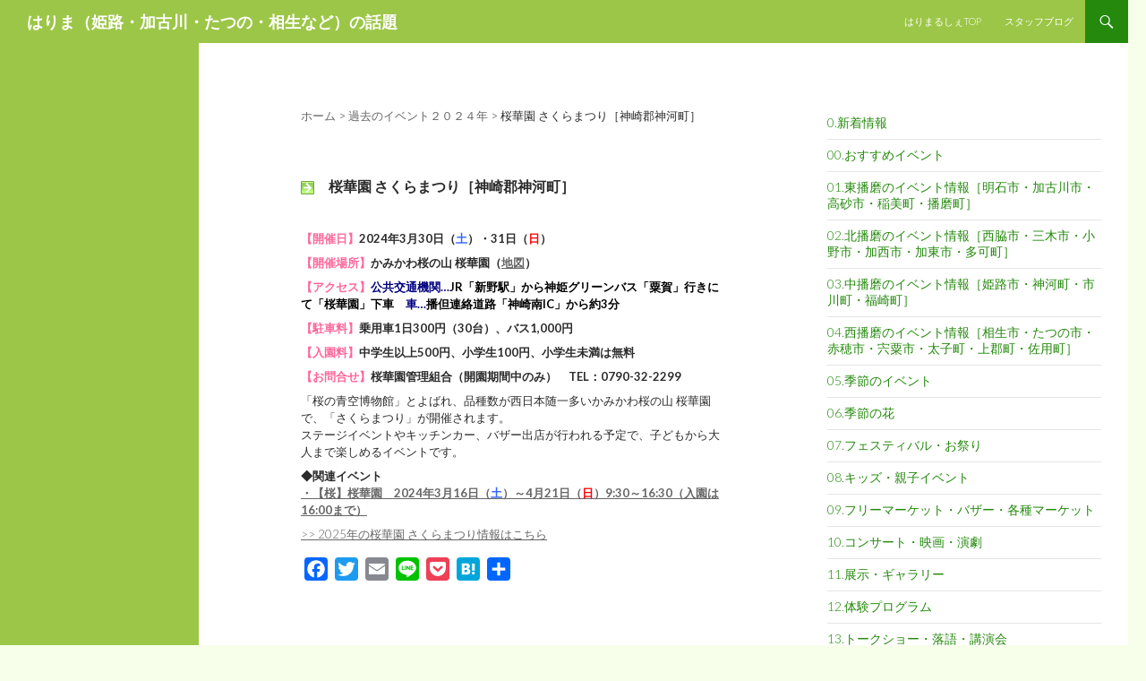

--- FILE ---
content_type: text/html; charset=UTF-8
request_url: https://harimarche.com/topics/82023_82023/
body_size: 11196
content:

<!DOCTYPE html>
<!--[if IE 7]>
<html class="ie ie7" dir="ltr" lang="ja" prefix="og: https://ogp.me/ns#">
<![endif]-->
<!--[if IE 8]>
<html class="ie ie8" dir="ltr" lang="ja" prefix="og: https://ogp.me/ns#">
<![endif]-->
<!--[if !(IE 7) & !(IE 8)]><!-->
<html dir="ltr" lang="ja" prefix="og: https://ogp.me/ns#">
<!--<![endif]-->
<head>

<!-- Google Tag Manager -->
<script>(function(w,d,s,l,i){w[l]=w[l]||[];w[l].push({'gtm.start':
new Date().getTime(),event:'gtm.js'});var f=d.getElementsByTagName(s)[0],
j=d.createElement(s),dl=l!='dataLayer'?'&l='+l:'';j.async=true;j.src=
'https://www.googletagmanager.com/gtm.js?id='+i+dl;f.parentNode.insertBefore(j,f);
})(window,document,'script','dataLayer','GTM-TKQ8M67');</script>
<!-- End Google Tag Manager -->

	<meta charset="UTF-8">
	<meta name="viewport" content="width=device-width">
	
	<link rel="profile" href="http://gmpg.org/xfn/11">
	<link rel="pingback" href="https://harimarche.com/wp/xmlrpc.php">
	<!--[if lt IE 9]>
	<script src="https://harimarche.com/wp/wp-content/themes/twentyfourteen/js/html5.js"></script>
	<![endif]-->
		<style>img:is([sizes="auto" i], [sizes^="auto," i]) { contain-intrinsic-size: 3000px 1500px }</style>
	
		<!-- All in One SEO 4.8.7 - aioseo.com -->
		<title>桜華園 さくらまつり［神崎郡神河町］</title>
	<meta name="description" content="【開催日】2024年3月30日（土）・31日（日） 【開催場所】かみかわ桜の山 桜華園（地図） 【アクセス】公" />
	<meta name="robots" content="max-image-preview:large" />
	<meta name="author" content="SI-1"/>
	<link rel="canonical" href="https://harimarche.com/topics/82023_82023/" />
	<meta name="generator" content="All in One SEO (AIOSEO) 4.8.7" />
		<meta property="og:locale" content="ja_JP" />
		<meta property="og:site_name" content="はりま（姫路・加古川・たつの・相生など）の話題 |" />
		<meta property="og:type" content="article" />
		<meta property="og:title" content="桜華園 さくらまつり［神崎郡神河町］" />
		<meta property="og:description" content="【開催日】2024年3月30日（土）・31日（日） 【開催場所】かみかわ桜の山 桜華園（地図） 【アクセス】公" />
		<meta property="og:url" content="https://harimarche.com/topics/82023_82023/" />
		<meta property="article:published_time" content="2024-03-30T00:30:31+00:00" />
		<meta property="article:modified_time" content="2025-03-03T08:11:44+00:00" />
		<meta name="twitter:card" content="summary" />
		<meta name="twitter:title" content="桜華園 さくらまつり［神崎郡神河町］" />
		<meta name="twitter:description" content="【開催日】2024年3月30日（土）・31日（日） 【開催場所】かみかわ桜の山 桜華園（地図） 【アクセス】公" />
		<script type="application/ld+json" class="aioseo-schema">
			{"@context":"https:\/\/schema.org","@graph":[{"@type":"Article","@id":"https:\/\/harimarche.com\/topics\/82023_82023\/#article","name":"\u685c\u83ef\u5712 \u3055\u304f\u3089\u307e\u3064\u308a\uff3b\u795e\u5d0e\u90e1\u795e\u6cb3\u753a\uff3d","headline":"\u685c\u83ef\u5712 \u3055\u304f\u3089\u307e\u3064\u308a\uff3b\u795e\u5d0e\u90e1\u795e\u6cb3\u753a\uff3d","author":{"@id":"https:\/\/harimarche.com\/topics\/author\/si-1\/#author"},"publisher":{"@id":"https:\/\/harimarche.com\/topics\/#organization"},"datePublished":"2024-03-30T09:30:31+09:00","dateModified":"2025-03-03T17:11:44+09:00","inLanguage":"ja","mainEntityOfPage":{"@id":"https:\/\/harimarche.com\/topics\/82023_82023\/#webpage"},"isPartOf":{"@id":"https:\/\/harimarche.com\/topics\/82023_82023\/#webpage"},"articleSection":"\u904e\u53bb\u306e\u30a4\u30d9\u30f3\u30c8\uff12\uff10\uff12\uff14\u5e74"},{"@type":"BreadcrumbList","@id":"https:\/\/harimarche.com\/topics\/82023_82023\/#breadcrumblist","itemListElement":[{"@type":"ListItem","@id":"https:\/\/harimarche.com\/topics#listItem","position":1,"name":"\u30db\u30fc\u30e0","item":"https:\/\/harimarche.com\/topics","nextItem":{"@type":"ListItem","@id":"https:\/\/harimarche.com\/topics\/category\/past18-events_2024\/#listItem","name":"\u904e\u53bb\u306e\u30a4\u30d9\u30f3\u30c8\uff12\uff10\uff12\uff14\u5e74"}},{"@type":"ListItem","@id":"https:\/\/harimarche.com\/topics\/category\/past18-events_2024\/#listItem","position":2,"name":"\u904e\u53bb\u306e\u30a4\u30d9\u30f3\u30c8\uff12\uff10\uff12\uff14\u5e74","item":"https:\/\/harimarche.com\/topics\/category\/past18-events_2024\/","nextItem":{"@type":"ListItem","@id":"https:\/\/harimarche.com\/topics\/82023_82023\/#listItem","name":"\u685c\u83ef\u5712 \u3055\u304f\u3089\u307e\u3064\u308a\uff3b\u795e\u5d0e\u90e1\u795e\u6cb3\u753a\uff3d"},"previousItem":{"@type":"ListItem","@id":"https:\/\/harimarche.com\/topics#listItem","name":"\u30db\u30fc\u30e0"}},{"@type":"ListItem","@id":"https:\/\/harimarche.com\/topics\/82023_82023\/#listItem","position":3,"name":"\u685c\u83ef\u5712 \u3055\u304f\u3089\u307e\u3064\u308a\uff3b\u795e\u5d0e\u90e1\u795e\u6cb3\u753a\uff3d","previousItem":{"@type":"ListItem","@id":"https:\/\/harimarche.com\/topics\/category\/past18-events_2024\/#listItem","name":"\u904e\u53bb\u306e\u30a4\u30d9\u30f3\u30c8\uff12\uff10\uff12\uff14\u5e74"}}]},{"@type":"Organization","@id":"https:\/\/harimarche.com\/topics\/#organization","name":"\u306f\u308a\u307e\uff08\u59eb\u8def\u30fb\u52a0\u53e4\u5ddd\u30fb\u305f\u3064\u306e\u30fb\u76f8\u751f\u306a\u3069\uff09\u306e\u8a71\u984c","url":"https:\/\/harimarche.com\/topics\/"},{"@type":"Person","@id":"https:\/\/harimarche.com\/topics\/author\/si-1\/#author","url":"https:\/\/harimarche.com\/topics\/author\/si-1\/","name":"SI-1","image":{"@type":"ImageObject","@id":"https:\/\/harimarche.com\/topics\/82023_82023\/#authorImage","url":"https:\/\/secure.gravatar.com\/avatar\/f165d1e7aaad19cffe2ea0afb771959d4f6f66257783cff912dcbcfd03655ae4?s=96&d=mm&r=g","width":96,"height":96,"caption":"SI-1"}},{"@type":"WebPage","@id":"https:\/\/harimarche.com\/topics\/82023_82023\/#webpage","url":"https:\/\/harimarche.com\/topics\/82023_82023\/","name":"\u685c\u83ef\u5712 \u3055\u304f\u3089\u307e\u3064\u308a\uff3b\u795e\u5d0e\u90e1\u795e\u6cb3\u753a\uff3d","description":"\u3010\u958b\u50ac\u65e5\u30112024\u5e743\u670830\u65e5\uff08\u571f\uff09\u30fb31\u65e5\uff08\u65e5\uff09 \u3010\u958b\u50ac\u5834\u6240\u3011\u304b\u307f\u304b\u308f\u685c\u306e\u5c71 \u685c\u83ef\u5712\uff08\u5730\u56f3\uff09 \u3010\u30a2\u30af\u30bb\u30b9\u3011\u516c","inLanguage":"ja","isPartOf":{"@id":"https:\/\/harimarche.com\/topics\/#website"},"breadcrumb":{"@id":"https:\/\/harimarche.com\/topics\/82023_82023\/#breadcrumblist"},"author":{"@id":"https:\/\/harimarche.com\/topics\/author\/si-1\/#author"},"creator":{"@id":"https:\/\/harimarche.com\/topics\/author\/si-1\/#author"},"datePublished":"2024-03-30T09:30:31+09:00","dateModified":"2025-03-03T17:11:44+09:00"},{"@type":"WebSite","@id":"https:\/\/harimarche.com\/topics\/#website","url":"https:\/\/harimarche.com\/topics\/","name":"\u306f\u308a\u307e\uff08\u59eb\u8def\u30fb\u52a0\u53e4\u5ddd\u30fb\u305f\u3064\u306e\u30fb\u76f8\u751f\u306a\u3069\uff09\u306e\u8a71\u984c","inLanguage":"ja","publisher":{"@id":"https:\/\/harimarche.com\/topics\/#organization"}}]}
		</script>
		<!-- All in One SEO -->

<link rel='dns-prefetch' href='//static.addtoany.com' />
<link rel='dns-prefetch' href='//fonts.googleapis.com' />
<link rel="alternate" type="application/rss+xml" title="はりま（姫路・加古川・たつの・相生など）の話題 &raquo; フィード" href="https://harimarche.com/topics/feed/" />
<link rel="alternate" type="application/rss+xml" title="はりま（姫路・加古川・たつの・相生など）の話題 &raquo; コメントフィード" href="https://harimarche.com/topics/comments/feed/" />
<script type="text/javascript">
/* <![CDATA[ */
window._wpemojiSettings = {"baseUrl":"https:\/\/s.w.org\/images\/core\/emoji\/16.0.1\/72x72\/","ext":".png","svgUrl":"https:\/\/s.w.org\/images\/core\/emoji\/16.0.1\/svg\/","svgExt":".svg","source":{"concatemoji":"https:\/\/harimarche.com\/wp\/wp-includes\/js\/wp-emoji-release.min.js?ver=6.8.3"}};
/*! This file is auto-generated */
!function(s,n){var o,i,e;function c(e){try{var t={supportTests:e,timestamp:(new Date).valueOf()};sessionStorage.setItem(o,JSON.stringify(t))}catch(e){}}function p(e,t,n){e.clearRect(0,0,e.canvas.width,e.canvas.height),e.fillText(t,0,0);var t=new Uint32Array(e.getImageData(0,0,e.canvas.width,e.canvas.height).data),a=(e.clearRect(0,0,e.canvas.width,e.canvas.height),e.fillText(n,0,0),new Uint32Array(e.getImageData(0,0,e.canvas.width,e.canvas.height).data));return t.every(function(e,t){return e===a[t]})}function u(e,t){e.clearRect(0,0,e.canvas.width,e.canvas.height),e.fillText(t,0,0);for(var n=e.getImageData(16,16,1,1),a=0;a<n.data.length;a++)if(0!==n.data[a])return!1;return!0}function f(e,t,n,a){switch(t){case"flag":return n(e,"\ud83c\udff3\ufe0f\u200d\u26a7\ufe0f","\ud83c\udff3\ufe0f\u200b\u26a7\ufe0f")?!1:!n(e,"\ud83c\udde8\ud83c\uddf6","\ud83c\udde8\u200b\ud83c\uddf6")&&!n(e,"\ud83c\udff4\udb40\udc67\udb40\udc62\udb40\udc65\udb40\udc6e\udb40\udc67\udb40\udc7f","\ud83c\udff4\u200b\udb40\udc67\u200b\udb40\udc62\u200b\udb40\udc65\u200b\udb40\udc6e\u200b\udb40\udc67\u200b\udb40\udc7f");case"emoji":return!a(e,"\ud83e\udedf")}return!1}function g(e,t,n,a){var r="undefined"!=typeof WorkerGlobalScope&&self instanceof WorkerGlobalScope?new OffscreenCanvas(300,150):s.createElement("canvas"),o=r.getContext("2d",{willReadFrequently:!0}),i=(o.textBaseline="top",o.font="600 32px Arial",{});return e.forEach(function(e){i[e]=t(o,e,n,a)}),i}function t(e){var t=s.createElement("script");t.src=e,t.defer=!0,s.head.appendChild(t)}"undefined"!=typeof Promise&&(o="wpEmojiSettingsSupports",i=["flag","emoji"],n.supports={everything:!0,everythingExceptFlag:!0},e=new Promise(function(e){s.addEventListener("DOMContentLoaded",e,{once:!0})}),new Promise(function(t){var n=function(){try{var e=JSON.parse(sessionStorage.getItem(o));if("object"==typeof e&&"number"==typeof e.timestamp&&(new Date).valueOf()<e.timestamp+604800&&"object"==typeof e.supportTests)return e.supportTests}catch(e){}return null}();if(!n){if("undefined"!=typeof Worker&&"undefined"!=typeof OffscreenCanvas&&"undefined"!=typeof URL&&URL.createObjectURL&&"undefined"!=typeof Blob)try{var e="postMessage("+g.toString()+"("+[JSON.stringify(i),f.toString(),p.toString(),u.toString()].join(",")+"));",a=new Blob([e],{type:"text/javascript"}),r=new Worker(URL.createObjectURL(a),{name:"wpTestEmojiSupports"});return void(r.onmessage=function(e){c(n=e.data),r.terminate(),t(n)})}catch(e){}c(n=g(i,f,p,u))}t(n)}).then(function(e){for(var t in e)n.supports[t]=e[t],n.supports.everything=n.supports.everything&&n.supports[t],"flag"!==t&&(n.supports.everythingExceptFlag=n.supports.everythingExceptFlag&&n.supports[t]);n.supports.everythingExceptFlag=n.supports.everythingExceptFlag&&!n.supports.flag,n.DOMReady=!1,n.readyCallback=function(){n.DOMReady=!0}}).then(function(){return e}).then(function(){var e;n.supports.everything||(n.readyCallback(),(e=n.source||{}).concatemoji?t(e.concatemoji):e.wpemoji&&e.twemoji&&(t(e.twemoji),t(e.wpemoji)))}))}((window,document),window._wpemojiSettings);
/* ]]> */
</script>
<style id='wp-emoji-styles-inline-css' type='text/css'>

	img.wp-smiley, img.emoji {
		display: inline !important;
		border: none !important;
		box-shadow: none !important;
		height: 1em !important;
		width: 1em !important;
		margin: 0 0.07em !important;
		vertical-align: -0.1em !important;
		background: none !important;
		padding: 0 !important;
	}
</style>
<link rel='stylesheet' id='wp-block-library-css' href='https://harimarche.com/wp/wp-includes/css/dist/block-library/style.min.css?ver=6.8.3' type='text/css' media='all' />
<style id='classic-theme-styles-inline-css' type='text/css'>
/*! This file is auto-generated */
.wp-block-button__link{color:#fff;background-color:#32373c;border-radius:9999px;box-shadow:none;text-decoration:none;padding:calc(.667em + 2px) calc(1.333em + 2px);font-size:1.125em}.wp-block-file__button{background:#32373c;color:#fff;text-decoration:none}
</style>
<style id='global-styles-inline-css' type='text/css'>
:root{--wp--preset--aspect-ratio--square: 1;--wp--preset--aspect-ratio--4-3: 4/3;--wp--preset--aspect-ratio--3-4: 3/4;--wp--preset--aspect-ratio--3-2: 3/2;--wp--preset--aspect-ratio--2-3: 2/3;--wp--preset--aspect-ratio--16-9: 16/9;--wp--preset--aspect-ratio--9-16: 9/16;--wp--preset--color--black: #000000;--wp--preset--color--cyan-bluish-gray: #abb8c3;--wp--preset--color--white: #ffffff;--wp--preset--color--pale-pink: #f78da7;--wp--preset--color--vivid-red: #cf2e2e;--wp--preset--color--luminous-vivid-orange: #ff6900;--wp--preset--color--luminous-vivid-amber: #fcb900;--wp--preset--color--light-green-cyan: #7bdcb5;--wp--preset--color--vivid-green-cyan: #00d084;--wp--preset--color--pale-cyan-blue: #8ed1fc;--wp--preset--color--vivid-cyan-blue: #0693e3;--wp--preset--color--vivid-purple: #9b51e0;--wp--preset--gradient--vivid-cyan-blue-to-vivid-purple: linear-gradient(135deg,rgba(6,147,227,1) 0%,rgb(155,81,224) 100%);--wp--preset--gradient--light-green-cyan-to-vivid-green-cyan: linear-gradient(135deg,rgb(122,220,180) 0%,rgb(0,208,130) 100%);--wp--preset--gradient--luminous-vivid-amber-to-luminous-vivid-orange: linear-gradient(135deg,rgba(252,185,0,1) 0%,rgba(255,105,0,1) 100%);--wp--preset--gradient--luminous-vivid-orange-to-vivid-red: linear-gradient(135deg,rgba(255,105,0,1) 0%,rgb(207,46,46) 100%);--wp--preset--gradient--very-light-gray-to-cyan-bluish-gray: linear-gradient(135deg,rgb(238,238,238) 0%,rgb(169,184,195) 100%);--wp--preset--gradient--cool-to-warm-spectrum: linear-gradient(135deg,rgb(74,234,220) 0%,rgb(151,120,209) 20%,rgb(207,42,186) 40%,rgb(238,44,130) 60%,rgb(251,105,98) 80%,rgb(254,248,76) 100%);--wp--preset--gradient--blush-light-purple: linear-gradient(135deg,rgb(255,206,236) 0%,rgb(152,150,240) 100%);--wp--preset--gradient--blush-bordeaux: linear-gradient(135deg,rgb(254,205,165) 0%,rgb(254,45,45) 50%,rgb(107,0,62) 100%);--wp--preset--gradient--luminous-dusk: linear-gradient(135deg,rgb(255,203,112) 0%,rgb(199,81,192) 50%,rgb(65,88,208) 100%);--wp--preset--gradient--pale-ocean: linear-gradient(135deg,rgb(255,245,203) 0%,rgb(182,227,212) 50%,rgb(51,167,181) 100%);--wp--preset--gradient--electric-grass: linear-gradient(135deg,rgb(202,248,128) 0%,rgb(113,206,126) 100%);--wp--preset--gradient--midnight: linear-gradient(135deg,rgb(2,3,129) 0%,rgb(40,116,252) 100%);--wp--preset--font-size--small: 13px;--wp--preset--font-size--medium: 20px;--wp--preset--font-size--large: 36px;--wp--preset--font-size--x-large: 42px;--wp--preset--spacing--20: 0.44rem;--wp--preset--spacing--30: 0.67rem;--wp--preset--spacing--40: 1rem;--wp--preset--spacing--50: 1.5rem;--wp--preset--spacing--60: 2.25rem;--wp--preset--spacing--70: 3.38rem;--wp--preset--spacing--80: 5.06rem;--wp--preset--shadow--natural: 6px 6px 9px rgba(0, 0, 0, 0.2);--wp--preset--shadow--deep: 12px 12px 50px rgba(0, 0, 0, 0.4);--wp--preset--shadow--sharp: 6px 6px 0px rgba(0, 0, 0, 0.2);--wp--preset--shadow--outlined: 6px 6px 0px -3px rgba(255, 255, 255, 1), 6px 6px rgba(0, 0, 0, 1);--wp--preset--shadow--crisp: 6px 6px 0px rgba(0, 0, 0, 1);}:where(.is-layout-flex){gap: 0.5em;}:where(.is-layout-grid){gap: 0.5em;}body .is-layout-flex{display: flex;}.is-layout-flex{flex-wrap: wrap;align-items: center;}.is-layout-flex > :is(*, div){margin: 0;}body .is-layout-grid{display: grid;}.is-layout-grid > :is(*, div){margin: 0;}:where(.wp-block-columns.is-layout-flex){gap: 2em;}:where(.wp-block-columns.is-layout-grid){gap: 2em;}:where(.wp-block-post-template.is-layout-flex){gap: 1.25em;}:where(.wp-block-post-template.is-layout-grid){gap: 1.25em;}.has-black-color{color: var(--wp--preset--color--black) !important;}.has-cyan-bluish-gray-color{color: var(--wp--preset--color--cyan-bluish-gray) !important;}.has-white-color{color: var(--wp--preset--color--white) !important;}.has-pale-pink-color{color: var(--wp--preset--color--pale-pink) !important;}.has-vivid-red-color{color: var(--wp--preset--color--vivid-red) !important;}.has-luminous-vivid-orange-color{color: var(--wp--preset--color--luminous-vivid-orange) !important;}.has-luminous-vivid-amber-color{color: var(--wp--preset--color--luminous-vivid-amber) !important;}.has-light-green-cyan-color{color: var(--wp--preset--color--light-green-cyan) !important;}.has-vivid-green-cyan-color{color: var(--wp--preset--color--vivid-green-cyan) !important;}.has-pale-cyan-blue-color{color: var(--wp--preset--color--pale-cyan-blue) !important;}.has-vivid-cyan-blue-color{color: var(--wp--preset--color--vivid-cyan-blue) !important;}.has-vivid-purple-color{color: var(--wp--preset--color--vivid-purple) !important;}.has-black-background-color{background-color: var(--wp--preset--color--black) !important;}.has-cyan-bluish-gray-background-color{background-color: var(--wp--preset--color--cyan-bluish-gray) !important;}.has-white-background-color{background-color: var(--wp--preset--color--white) !important;}.has-pale-pink-background-color{background-color: var(--wp--preset--color--pale-pink) !important;}.has-vivid-red-background-color{background-color: var(--wp--preset--color--vivid-red) !important;}.has-luminous-vivid-orange-background-color{background-color: var(--wp--preset--color--luminous-vivid-orange) !important;}.has-luminous-vivid-amber-background-color{background-color: var(--wp--preset--color--luminous-vivid-amber) !important;}.has-light-green-cyan-background-color{background-color: var(--wp--preset--color--light-green-cyan) !important;}.has-vivid-green-cyan-background-color{background-color: var(--wp--preset--color--vivid-green-cyan) !important;}.has-pale-cyan-blue-background-color{background-color: var(--wp--preset--color--pale-cyan-blue) !important;}.has-vivid-cyan-blue-background-color{background-color: var(--wp--preset--color--vivid-cyan-blue) !important;}.has-vivid-purple-background-color{background-color: var(--wp--preset--color--vivid-purple) !important;}.has-black-border-color{border-color: var(--wp--preset--color--black) !important;}.has-cyan-bluish-gray-border-color{border-color: var(--wp--preset--color--cyan-bluish-gray) !important;}.has-white-border-color{border-color: var(--wp--preset--color--white) !important;}.has-pale-pink-border-color{border-color: var(--wp--preset--color--pale-pink) !important;}.has-vivid-red-border-color{border-color: var(--wp--preset--color--vivid-red) !important;}.has-luminous-vivid-orange-border-color{border-color: var(--wp--preset--color--luminous-vivid-orange) !important;}.has-luminous-vivid-amber-border-color{border-color: var(--wp--preset--color--luminous-vivid-amber) !important;}.has-light-green-cyan-border-color{border-color: var(--wp--preset--color--light-green-cyan) !important;}.has-vivid-green-cyan-border-color{border-color: var(--wp--preset--color--vivid-green-cyan) !important;}.has-pale-cyan-blue-border-color{border-color: var(--wp--preset--color--pale-cyan-blue) !important;}.has-vivid-cyan-blue-border-color{border-color: var(--wp--preset--color--vivid-cyan-blue) !important;}.has-vivid-purple-border-color{border-color: var(--wp--preset--color--vivid-purple) !important;}.has-vivid-cyan-blue-to-vivid-purple-gradient-background{background: var(--wp--preset--gradient--vivid-cyan-blue-to-vivid-purple) !important;}.has-light-green-cyan-to-vivid-green-cyan-gradient-background{background: var(--wp--preset--gradient--light-green-cyan-to-vivid-green-cyan) !important;}.has-luminous-vivid-amber-to-luminous-vivid-orange-gradient-background{background: var(--wp--preset--gradient--luminous-vivid-amber-to-luminous-vivid-orange) !important;}.has-luminous-vivid-orange-to-vivid-red-gradient-background{background: var(--wp--preset--gradient--luminous-vivid-orange-to-vivid-red) !important;}.has-very-light-gray-to-cyan-bluish-gray-gradient-background{background: var(--wp--preset--gradient--very-light-gray-to-cyan-bluish-gray) !important;}.has-cool-to-warm-spectrum-gradient-background{background: var(--wp--preset--gradient--cool-to-warm-spectrum) !important;}.has-blush-light-purple-gradient-background{background: var(--wp--preset--gradient--blush-light-purple) !important;}.has-blush-bordeaux-gradient-background{background: var(--wp--preset--gradient--blush-bordeaux) !important;}.has-luminous-dusk-gradient-background{background: var(--wp--preset--gradient--luminous-dusk) !important;}.has-pale-ocean-gradient-background{background: var(--wp--preset--gradient--pale-ocean) !important;}.has-electric-grass-gradient-background{background: var(--wp--preset--gradient--electric-grass) !important;}.has-midnight-gradient-background{background: var(--wp--preset--gradient--midnight) !important;}.has-small-font-size{font-size: var(--wp--preset--font-size--small) !important;}.has-medium-font-size{font-size: var(--wp--preset--font-size--medium) !important;}.has-large-font-size{font-size: var(--wp--preset--font-size--large) !important;}.has-x-large-font-size{font-size: var(--wp--preset--font-size--x-large) !important;}
:where(.wp-block-post-template.is-layout-flex){gap: 1.25em;}:where(.wp-block-post-template.is-layout-grid){gap: 1.25em;}
:where(.wp-block-columns.is-layout-flex){gap: 2em;}:where(.wp-block-columns.is-layout-grid){gap: 2em;}
:root :where(.wp-block-pullquote){font-size: 1.5em;line-height: 1.6;}
</style>
<link rel='stylesheet' id='whats-new-style-css' href='https://harimarche.com/wp/wp-content/plugins/whats-new-genarator/whats-new.css?ver=2.0.2' type='text/css' media='all' />
<link rel='stylesheet' id='twentyfourteen-lato-css' href='https://fonts.googleapis.com/css?family=Lato%3A300%2C400%2C700%2C900%2C300italic%2C400italic%2C700italic&#038;subset=latin%2Clatin-ext' type='text/css' media='all' />
<link rel='stylesheet' id='genericons-css' href='https://harimarche.com/wp/wp-content/themes/twentyfourteen/genericons/genericons.css?ver=3.0.3' type='text/css' media='all' />
<link rel='stylesheet' id='twentyfourteen-style-css' href='https://harimarche.com/wp/wp-content/themes/twentyfourteen/style.css?ver=6.8.3' type='text/css' media='all' />
<!--[if lt IE 9]>
<link rel='stylesheet' id='twentyfourteen-ie-css' href='https://harimarche.com/wp/wp-content/themes/twentyfourteen/css/ie.css?ver=20131205' type='text/css' media='all' />
<![endif]-->
<link rel='stylesheet' id='addtoany-css' href='https://harimarche.com/wp/wp-content/plugins/add-to-any/addtoany.min.css?ver=1.16' type='text/css' media='all' />
<script type="text/javascript" id="addtoany-core-js-before">
/* <![CDATA[ */
window.a2a_config=window.a2a_config||{};a2a_config.callbacks=[];a2a_config.overlays=[];a2a_config.templates={};a2a_localize = {
	Share: "共有",
	Save: "ブックマーク",
	Subscribe: "購読",
	Email: "メール",
	Bookmark: "ブックマーク",
	ShowAll: "すべて表示する",
	ShowLess: "小さく表示する",
	FindServices: "サービスを探す",
	FindAnyServiceToAddTo: "追加するサービスを今すぐ探す",
	PoweredBy: "Powered by",
	ShareViaEmail: "メールでシェアする",
	SubscribeViaEmail: "メールで購読する",
	BookmarkInYourBrowser: "ブラウザにブックマーク",
	BookmarkInstructions: "このページをブックマークするには、 Ctrl+D または \u2318+D を押下。",
	AddToYourFavorites: "お気に入りに追加",
	SendFromWebOrProgram: "任意のメールアドレスまたはメールプログラムから送信",
	EmailProgram: "メールプログラム",
	More: "詳細&#8230;",
	ThanksForSharing: "共有ありがとうございます !",
	ThanksForFollowing: "フォローありがとうございます !"
};
/* ]]> */
</script>
<script type="text/javascript" defer src="https://static.addtoany.com/menu/page.js" id="addtoany-core-js"></script>
<script type="text/javascript" src="https://harimarche.com/wp/wp-includes/js/jquery/jquery.min.js?ver=3.7.1" id="jquery-core-js"></script>
<script type="text/javascript" src="https://harimarche.com/wp/wp-includes/js/jquery/jquery-migrate.min.js?ver=3.4.1" id="jquery-migrate-js"></script>
<script type="text/javascript" defer src="https://harimarche.com/wp/wp-content/plugins/add-to-any/addtoany.min.js?ver=1.1" id="addtoany-jquery-js"></script>
<link rel="https://api.w.org/" href="https://harimarche.com/topics/wp-json/" /><link rel="alternate" title="JSON" type="application/json" href="https://harimarche.com/topics/wp-json/wp/v2/posts/82023" /><link rel="EditURI" type="application/rsd+xml" title="RSD" href="https://harimarche.com/wp/xmlrpc.php?rsd" />
<meta name="generator" content="WordPress 6.8.3" />
<link rel='shortlink' href='https://harimarche.com/topics/?p=82023' />
<link rel="alternate" title="oEmbed (JSON)" type="application/json+oembed" href="https://harimarche.com/topics/wp-json/oembed/1.0/embed?url=https%3A%2F%2Fharimarche.com%2Ftopics%2F82023_82023%2F" />
<link rel="alternate" title="oEmbed (XML)" type="text/xml+oembed" href="https://harimarche.com/topics/wp-json/oembed/1.0/embed?url=https%3A%2F%2Fharimarche.com%2Ftopics%2F82023_82023%2F&#038;format=xml" />
	<style type="text/css" id="twentyfourteen-header-css">
			.site-title a {
			color: #ffffff;
		}
		</style>
	<style type="text/css" id="custom-background-css">
body.custom-background { background-color: #f7ffea; }
</style>
	</head>

<body class="wp-singular post-template-default single single-post postid-82023 single-format-standard custom-background wp-theme-twentyfourteen group-blog masthead-fixed singular">
	
<!-- Google Tag Manager (noscript) -->
<noscript><iframe src="https://www.googletagmanager.com/ns.html?id=GTM-TKQ8M67"
height="0" width="0" style="display:none;visibility:hidden"></iframe></noscript>
<!-- End Google Tag Manager (noscript) -->

<div id="page" class="hfeed site">
	
	<header id="masthead" class="site-header" role="banner">
		<div class="header-main">
			<h1 class="site-title"><a href="https://harimarche.com/topics/" rel="home">はりま（姫路・加古川・たつの・相生など）の話題</a></h1>

			<div class="search-toggle">
				<a href="#search-container" class="screen-reader-text" aria-expanded="false" aria-controls="search-container">検索</a>
			</div>

			<nav id="primary-navigation" class="site-navigation primary-navigation" role="navigation">
				<button class="menu-toggle">メインメニュー</button>
				<a class="screen-reader-text skip-link" href="#content">コンテンツへスキップ</a>
				<div class="menu-gm-container"><ul id="primary-menu" class="nav-menu"><li id="menu-item-51630" class="menu-item menu-item-type-custom menu-item-object-custom menu-item-51630"><a href="https://harimarche.com/">はりまるしぇTOP</a></li>
<li id="menu-item-51631" class="menu-item menu-item-type-custom menu-item-object-custom menu-item-51631"><a href="https://harimarche.com/blog/">スタッフブログ</a></li>
</ul></div>			</nav>
		</div>

		<div id="search-container" class="search-box-wrapper hide">
			<div class="search-box">
				<form role="search" method="get" class="search-form" action="https://harimarche.com/topics/">
				<label>
					<span class="screen-reader-text">検索:</span>
					<input type="search" class="search-field" placeholder="検索&hellip;" value="" name="s" />
				</label>
				<input type="submit" class="search-submit" value="検索" />
			</form>			</div>
		</div>
	</header><!-- #masthead -->

	<div id="main" class="site-main">



	<div id="primary" class="content-area">
		<div id="content" class="site-content" role="main">
<header class="archive-header">
<div class="breadcrumbs">
    <!-- Breadcrumb NavXT 7.4.1 -->
<span property="itemListElement" typeof="ListItem"><a property="item" typeof="WebPage" title="Go to はりま（姫路・加古川・たつの・相生など）の話題." href="https://harimarche.com/topics" class="home"><span property="name">ホーム</span></a><meta property="position" content="1"></span> &gt; <span property="itemListElement" typeof="ListItem"><a property="item" typeof="WebPage" title="Go to the 過去のイベント２０２４年 category archives." href="https://harimarche.com/topics/category/past18-events_2024/" class="taxonomy category"><span property="name">過去のイベント２０２４年</span></a><meta property="position" content="2"></span> &gt; <span property="itemListElement" typeof="ListItem"><span property="name">桜華園 さくらまつり［神崎郡神河町］</span><meta property="position" content="3"></span></div>
</header>
			
<article id="post-82023" class="post-82023 post type-post status-publish format-standard hentry category-past18-events_2024">
	
	<header class="entry-header">


		<!--
		<div class="entry-meta">
			<span class="cat-links"><a href="https://harimarche.com/topics/category/past18-events_2024/" rel="category tag">過去のイベント２０２４年</a></span>
		</div>
-->
		<h1 class="entry-title"><img src="https://harimarche.com/topics/img/cl_005.gif">　桜華園 さくらまつり［神崎郡神河町］</h1>
		<div class="entry-meta">
					</div><!-- .entry-meta -->
	</header><!-- .entry-header -->

		<div class="entry-content">
		<p><strong><span style="color: #ff6699;">【開催日】</span>2024年3月30日（<span style="color: #3366ff;">土</span>）・31日（<span style="color: #ff0000;">日</span>）</strong></p>
<p><strong><span style="color: #ff6699;">【開催場所】</span>かみかわ桜の山 桜華園（<a href="https://goo.gl/maps/w5vzeau3tzr" target="_blank" rel="noopener">地図</a>）</strong></p>
<p><strong><span style="color: #ff6699;">【アクセス】<span style="color: #000080;">公共交通機関</span><span style="color: #000080;">…<span style="color: #000000;">JR「新野駅」から神姫グリーンバス「粟賀」行きにて「桜華園」下車　</span></span><span style="color: #000000;"><span style="color: #000080;">車…</span>播但連絡道路「神崎南IC」から約3分</span></span></strong></p>
<p><strong><span style="color: #ff6699;">【駐車料】</span>乗用車1日300円（30台）、バス1,000円</strong></p>
<p><strong><span style="color: #ff00ff;"><span style="color: #ff6699;">【入園料】</span></span>中学生以上500円、小学生100円、小学生未満は無料</strong></p>
<p><strong><span style="color: #ff00ff;"><span style="color: #ff6699;">【お問合せ】</span></span>桜華園管理組合（開園期間中のみ）　TEL：0790-32-2299</strong></p>
<p>「桜の青空博物館」とよばれ、品種数が西日本随一多いかみかわ桜の山 桜華園で、「さくらまつり」が開催されます。<br />
ステージイベントやキッチンカー、バザー出店が行われる予定で、子どもから大人まで楽しめるイベントです。</p>
<p><strong>◆関連イベント</strong><br />
<a href="https://harimarche.com/topics/77633_77633/"><strong>・【桜】桜華園　2024年3月16日（<span style="color: #3366ff;">土</span>）～4月21日（<span style="color: #ff0000;">日</span>）9:30～16:30（入園は16:00まで）</strong></a></p>
<p><a href="https://harimarche.com/topics/85904_85904/">&gt;&gt; 2025年の桜華園 さくらまつり情報はこちら</a></p>
<div class="addtoany_share_save_container addtoany_content addtoany_content_bottom"><div class="a2a_kit a2a_kit_size_26 addtoany_list" data-a2a-url="https://harimarche.com/topics/82023_82023/" data-a2a-title="桜華園 さくらまつり［神崎郡神河町］"><a class="a2a_button_facebook" href="https://www.addtoany.com/add_to/facebook?linkurl=https%3A%2F%2Fharimarche.com%2Ftopics%2F82023_82023%2F&amp;linkname=%E6%A1%9C%E8%8F%AF%E5%9C%92%20%E3%81%95%E3%81%8F%E3%82%89%E3%81%BE%E3%81%A4%E3%82%8A%EF%BC%BB%E7%A5%9E%E5%B4%8E%E9%83%A1%E7%A5%9E%E6%B2%B3%E7%94%BA%EF%BC%BD" title="Facebook" rel="nofollow noopener" target="_blank"></a><a class="a2a_button_twitter" href="https://www.addtoany.com/add_to/twitter?linkurl=https%3A%2F%2Fharimarche.com%2Ftopics%2F82023_82023%2F&amp;linkname=%E6%A1%9C%E8%8F%AF%E5%9C%92%20%E3%81%95%E3%81%8F%E3%82%89%E3%81%BE%E3%81%A4%E3%82%8A%EF%BC%BB%E7%A5%9E%E5%B4%8E%E9%83%A1%E7%A5%9E%E6%B2%B3%E7%94%BA%EF%BC%BD" title="Twitter" rel="nofollow noopener" target="_blank"></a><a class="a2a_button_email" href="https://www.addtoany.com/add_to/email?linkurl=https%3A%2F%2Fharimarche.com%2Ftopics%2F82023_82023%2F&amp;linkname=%E6%A1%9C%E8%8F%AF%E5%9C%92%20%E3%81%95%E3%81%8F%E3%82%89%E3%81%BE%E3%81%A4%E3%82%8A%EF%BC%BB%E7%A5%9E%E5%B4%8E%E9%83%A1%E7%A5%9E%E6%B2%B3%E7%94%BA%EF%BC%BD" title="Email" rel="nofollow noopener" target="_blank"></a><a class="a2a_button_line" href="https://www.addtoany.com/add_to/line?linkurl=https%3A%2F%2Fharimarche.com%2Ftopics%2F82023_82023%2F&amp;linkname=%E6%A1%9C%E8%8F%AF%E5%9C%92%20%E3%81%95%E3%81%8F%E3%82%89%E3%81%BE%E3%81%A4%E3%82%8A%EF%BC%BB%E7%A5%9E%E5%B4%8E%E9%83%A1%E7%A5%9E%E6%B2%B3%E7%94%BA%EF%BC%BD" title="Line" rel="nofollow noopener" target="_blank"></a><a class="a2a_button_pocket" href="https://www.addtoany.com/add_to/pocket?linkurl=https%3A%2F%2Fharimarche.com%2Ftopics%2F82023_82023%2F&amp;linkname=%E6%A1%9C%E8%8F%AF%E5%9C%92%20%E3%81%95%E3%81%8F%E3%82%89%E3%81%BE%E3%81%A4%E3%82%8A%EF%BC%BB%E7%A5%9E%E5%B4%8E%E9%83%A1%E7%A5%9E%E6%B2%B3%E7%94%BA%EF%BC%BD" title="Pocket" rel="nofollow noopener" target="_blank"></a><a class="a2a_button_hatena" href="https://www.addtoany.com/add_to/hatena?linkurl=https%3A%2F%2Fharimarche.com%2Ftopics%2F82023_82023%2F&amp;linkname=%E6%A1%9C%E8%8F%AF%E5%9C%92%20%E3%81%95%E3%81%8F%E3%82%89%E3%81%BE%E3%81%A4%E3%82%8A%EF%BC%BB%E7%A5%9E%E5%B4%8E%E9%83%A1%E7%A5%9E%E6%B2%B3%E7%94%BA%EF%BC%BD" title="Hatena" rel="nofollow noopener" target="_blank"></a><a class="a2a_dd addtoany_share_save addtoany_share" href="https://www.addtoany.com/share"></a></div></div>	</div><!-- .entry-content -->
	
	</article><!-- #post-## -->
	<nav class="navigation post-navigation" role="navigation">
		<h1 class="screen-reader-text">投稿ナビゲーション</h1>
		<div class="nav-links">
			<a href="https://harimarche.com/topics/82156_82156/" rel="prev"><span class="meta-nav">前の投稿</span>第71回龍野さくら祭［たつの市］</a><a href="https://harimarche.com/topics/81885_81885/" rel="next"><span class="meta-nav">次の投稿</span>かみごおりさくらマルシェ［赤穂郡上郡町］</a>		</div><!-- .nav-links -->
	</nav><!-- .navigation -->
			</div><!-- #content -->
	</div><!-- #primary -->

<div id="content-sidebar" class="content-sidebar widget-area" role="complementary">
	<aside id="categories-13" class="widget widget_categories"><h1 class="widget-title">カテゴリー</h1>
			<ul>
					<li class="cat-item cat-item-108"><a href="https://harimarche.com/topics/category/whats-new/">0.新着情報</a>
</li>
	<li class="cat-item cat-item-27"><a href="https://harimarche.com/topics/category/recommend/">00.おすすめイベント</a>
</li>
	<li class="cat-item cat-item-36"><a href="https://harimarche.com/topics/category/event-info-higashiharima/">01.東播磨のイベント情報［明石市・加古川市・高砂市・稲美町・播磨町］</a>
</li>
	<li class="cat-item cat-item-37"><a href="https://harimarche.com/topics/category/event-info-kitaharima/">02.北播磨のイベント情報［西脇市・三木市・小野市・加西市・加東市・多可町］</a>
</li>
	<li class="cat-item cat-item-3"><a href="https://harimarche.com/topics/category/event-info-nakaharima/">03.中播磨のイベント情報［姫路市・神河町・市川町・福崎町］</a>
</li>
	<li class="cat-item cat-item-34"><a href="https://harimarche.com/topics/category/event-info-nishiharima/">04.西播磨のイベント情報［相生市・たつの市・赤穂市・宍粟市・太子町・上郡町・佐用町］</a>
</li>
	<li class="cat-item cat-item-88"><a href="https://harimarche.com/topics/category/season/">05.季節のイベント</a>
</li>
	<li class="cat-item cat-item-110"><a href="https://harimarche.com/topics/category/flowers/">06.季節の花</a>
</li>
	<li class="cat-item cat-item-114"><a href="https://harimarche.com/topics/category/season-event/">07.フェスティバル・お祭り</a>
</li>
	<li class="cat-item cat-item-86"><a href="https://harimarche.com/topics/category/for-kids-family/">08.キッズ・親子イベント</a>
</li>
	<li class="cat-item cat-item-79"><a href="https://harimarche.com/topics/category/flea-market/">09.フリーマーケット・バザー・各種マーケット</a>
</li>
	<li class="cat-item cat-item-85"><a href="https://harimarche.com/topics/category/concert_movie_theatrical-performance/">10.コンサート・映画・演劇</a>
</li>
	<li class="cat-item cat-item-84"><a href="https://harimarche.com/topics/category/exhibition_gallery/">11.展示・ギャラリー</a>
</li>
	<li class="cat-item cat-item-91"><a href="https://harimarche.com/topics/category/experience-program/">12.体験プログラム</a>
</li>
	<li class="cat-item cat-item-83"><a href="https://harimarche.com/topics/category/talk-show_rakugo_lecture-meeting/">13.トークショー・落語・講演会</a>
</li>
	<li class="cat-item cat-item-93"><a href="https://harimarche.com/topics/category/history/">14.歴史・歴史探索</a>
</li>
	<li class="cat-item cat-item-97"><a href="https://harimarche.com/topics/category/map/">15.マップ</a>
</li>
	<li class="cat-item cat-item-66"><a href="https://harimarche.com/topics/category/past30-events-2012/">過去のイベント２０１２年</a>
</li>
	<li class="cat-item cat-item-96"><a href="https://harimarche.com/topics/category/past29-events-2013/">過去のイベント２０１３年</a>
</li>
	<li class="cat-item cat-item-102"><a href="https://harimarche.com/topics/category/past28-events_2014/">過去のイベント２０１４年</a>
</li>
	<li class="cat-item cat-item-107"><a href="https://harimarche.com/topics/category/past27-events_2015/">過去のイベント２０１５年</a>
</li>
	<li class="cat-item cat-item-111"><a href="https://harimarche.com/topics/category/past26-events-2016/">過去のイベント２０１６年</a>
</li>
	<li class="cat-item cat-item-112"><a href="https://harimarche.com/topics/category/past25-events_2017/">過去のイベント２０１７年</a>
</li>
	<li class="cat-item cat-item-129"><a href="https://harimarche.com/topics/category/past24-events_2018/">過去のイベント２０１８年</a>
</li>
	<li class="cat-item cat-item-153"><a href="https://harimarche.com/topics/category/past23-events_2019/">過去のイベント２０１９年</a>
</li>
	<li class="cat-item cat-item-184"><a href="https://harimarche.com/topics/category/past22-events_2020/">過去のイベント２０２０年</a>
</li>
	<li class="cat-item cat-item-185"><a href="https://harimarche.com/topics/category/past21-events_2021/">過去のイベント２０２１年</a>
</li>
	<li class="cat-item cat-item-186"><a href="https://harimarche.com/topics/category/past20-events_2022/">過去のイベント２０２２年</a>
</li>
	<li class="cat-item cat-item-191"><a href="https://harimarche.com/topics/category/past19-events_2023/">過去のイベント２０２３年</a>
</li>
	<li class="cat-item cat-item-194"><a href="https://harimarche.com/topics/category/past18-events_2024/">過去のイベント２０２４年</a>
</li>
	<li class="cat-item cat-item-196"><a href="https://harimarche.com/topics/category/past17-events_2025/">過去のイベント２０２５年</a>
</li>
	<li class="cat-item cat-item-198"><a href="https://harimarche.com/topics/category/past16-events_2026/">過去のイベント２０２６年</a>
</li>
			</ul>

			</aside></div><!-- #content-sidebar -->
<div id="secondary">
	
	
	</div><!-- #secondary -->

		</div><!-- #main -->

		<footer id="colophon" class="site-footer" role="contentinfo">

			
			<div class="site-info">
Harimarche All rights reserved.<br>

								<a href="https://ja.wordpress.org/">Proudly powered by WordPress</a>
			</div><!-- .site-info -->
		</footer><!-- #colophon -->
	</div><!-- #page -->

	<script type="speculationrules">
{"prefetch":[{"source":"document","where":{"and":[{"href_matches":"\/topics\/*"},{"not":{"href_matches":["\/wp\/wp-*.php","\/wp\/wp-admin\/*","\/wp\/wp-content\/uploads\/*","\/wp\/wp-content\/*","\/wp\/wp-content\/plugins\/*","\/wp\/wp-content\/themes\/twentyfourteen\/*","\/topics\/*\\?(.+)"]}},{"not":{"selector_matches":"a[rel~=\"nofollow\"]"}},{"not":{"selector_matches":".no-prefetch, .no-prefetch a"}}]},"eagerness":"conservative"}]}
</script>
<script type="text/javascript" src="https://harimarche.com/wp/wp-content/themes/twentyfourteen/js/functions.js?ver=20150315" id="twentyfourteen-script-js"></script>
</body>
</html>

--- FILE ---
content_type: text/plain
request_url: https://www.google-analytics.com/j/collect?v=1&_v=j102&a=980133478&t=pageview&_s=1&dl=https%3A%2F%2Fharimarche.com%2Ftopics%2F82023_82023%2F&ul=en-us%40posix&dt=%E6%A1%9C%E8%8F%AF%E5%9C%92%20%E3%81%95%E3%81%8F%E3%82%89%E3%81%BE%E3%81%A4%E3%82%8A%EF%BC%BB%E7%A5%9E%E5%B4%8E%E9%83%A1%E7%A5%9E%E6%B2%B3%E7%94%BA%EF%BC%BD&sr=1280x720&vp=1280x720&_u=YEBAAEABAAAAACAAI~&jid=1759363507&gjid=1699867759&cid=165097635.1768718833&tid=UA-12104381-1&_gid=12347978.1768718833&_r=1&_slc=1&gtm=45He61e1n81TKQ8M67v9118265241za200zd9118265241&gcd=13l3l3l3l1l1&dma=0&tag_exp=103116026~103200004~104527906~104528500~104684208~104684211~105391252~115495939~115616985~115938466~115938469~117041588&z=675818809
body_size: -450
content:
2,cG-WC7R5YP608